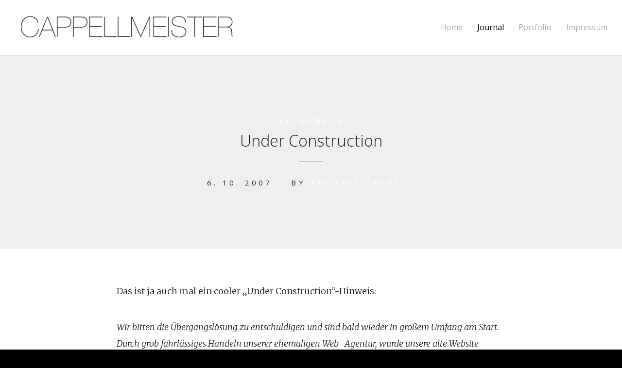

--- FILE ---
content_type: text/html; charset=UTF-8
request_url: https://www.cappellmeister.com/2007/10/06/under-construction/
body_size: 7184
content:
<!DOCTYPE html>
<html lang="de-DE">
<head>
	<meta charset="UTF-8">
	<meta name="viewport" content="width=device-width, initial-scale=1">
	<title>Under Construction | Cappellmeister</title>
	<link rel="profile" href="http://gmpg.org/xfn/11">
	<link rel="pingback" href="https://www.cappellmeister.com/xmlrpc.php">

	<meta name='robots' content='max-image-preview:large' />
<link rel='dns-prefetch' href='//code.jquery.com' />
<link rel='dns-prefetch' href='//a.vimeocdn.com' />
<link rel='dns-prefetch' href='//fonts.googleapis.com' />
<link rel='dns-prefetch' href='//s.w.org' />
<link rel="alternate" type="application/rss+xml" title="Cappellmeister &raquo; Feed" href="https://www.cappellmeister.com/feed/" />
<link rel="alternate" type="application/rss+xml" title="Cappellmeister &raquo; Kommentar-Feed" href="https://www.cappellmeister.com/comments/feed/" />
<link rel="alternate" type="application/rss+xml" title="Cappellmeister &raquo; Under Construction Kommentar-Feed" href="https://www.cappellmeister.com/2007/10/06/under-construction/feed/" />
<script type="text/javascript">
window._wpemojiSettings = {"baseUrl":"https:\/\/s.w.org\/images\/core\/emoji\/14.0.0\/72x72\/","ext":".png","svgUrl":"https:\/\/s.w.org\/images\/core\/emoji\/14.0.0\/svg\/","svgExt":".svg","source":{"concatemoji":"https:\/\/www.cappellmeister.com\/wp-includes\/js\/wp-emoji-release.min.js?ver=6.0.9"}};
/*! This file is auto-generated */
!function(e,a,t){var n,r,o,i=a.createElement("canvas"),p=i.getContext&&i.getContext("2d");function s(e,t){var a=String.fromCharCode,e=(p.clearRect(0,0,i.width,i.height),p.fillText(a.apply(this,e),0,0),i.toDataURL());return p.clearRect(0,0,i.width,i.height),p.fillText(a.apply(this,t),0,0),e===i.toDataURL()}function c(e){var t=a.createElement("script");t.src=e,t.defer=t.type="text/javascript",a.getElementsByTagName("head")[0].appendChild(t)}for(o=Array("flag","emoji"),t.supports={everything:!0,everythingExceptFlag:!0},r=0;r<o.length;r++)t.supports[o[r]]=function(e){if(!p||!p.fillText)return!1;switch(p.textBaseline="top",p.font="600 32px Arial",e){case"flag":return s([127987,65039,8205,9895,65039],[127987,65039,8203,9895,65039])?!1:!s([55356,56826,55356,56819],[55356,56826,8203,55356,56819])&&!s([55356,57332,56128,56423,56128,56418,56128,56421,56128,56430,56128,56423,56128,56447],[55356,57332,8203,56128,56423,8203,56128,56418,8203,56128,56421,8203,56128,56430,8203,56128,56423,8203,56128,56447]);case"emoji":return!s([129777,127995,8205,129778,127999],[129777,127995,8203,129778,127999])}return!1}(o[r]),t.supports.everything=t.supports.everything&&t.supports[o[r]],"flag"!==o[r]&&(t.supports.everythingExceptFlag=t.supports.everythingExceptFlag&&t.supports[o[r]]);t.supports.everythingExceptFlag=t.supports.everythingExceptFlag&&!t.supports.flag,t.DOMReady=!1,t.readyCallback=function(){t.DOMReady=!0},t.supports.everything||(n=function(){t.readyCallback()},a.addEventListener?(a.addEventListener("DOMContentLoaded",n,!1),e.addEventListener("load",n,!1)):(e.attachEvent("onload",n),a.attachEvent("onreadystatechange",function(){"complete"===a.readyState&&t.readyCallback()})),(e=t.source||{}).concatemoji?c(e.concatemoji):e.wpemoji&&e.twemoji&&(c(e.twemoji),c(e.wpemoji)))}(window,document,window._wpemojiSettings);
</script>
<style type="text/css">
img.wp-smiley,
img.emoji {
	display: inline !important;
	border: none !important;
	box-shadow: none !important;
	height: 1em !important;
	width: 1em !important;
	margin: 0 0.07em !important;
	vertical-align: -0.1em !important;
	background: none !important;
	padding: 0 !important;
}
</style>
	<link rel='stylesheet' id='flexslider-css'  href='https://www.cappellmeister.com/wp-content/plugins/tt_shortcode/css/flexslider.css?ver=1.8' type='text/css' media='all' />
<link rel='stylesheet' id='tt_shortcode-css'  href='https://www.cappellmeister.com/wp-content/plugins/tt_shortcode/css/tt_shortcode.css?ver=6.0.9' type='text/css' media='all' />
<link rel='stylesheet' id='wp-block-library-css'  href='https://www.cappellmeister.com/wp-includes/css/dist/block-library/style.min.css?ver=6.0.9' type='text/css' media='all' />
<style id='global-styles-inline-css' type='text/css'>
body{--wp--preset--color--black: #000000;--wp--preset--color--cyan-bluish-gray: #abb8c3;--wp--preset--color--white: #ffffff;--wp--preset--color--pale-pink: #f78da7;--wp--preset--color--vivid-red: #cf2e2e;--wp--preset--color--luminous-vivid-orange: #ff6900;--wp--preset--color--luminous-vivid-amber: #fcb900;--wp--preset--color--light-green-cyan: #7bdcb5;--wp--preset--color--vivid-green-cyan: #00d084;--wp--preset--color--pale-cyan-blue: #8ed1fc;--wp--preset--color--vivid-cyan-blue: #0693e3;--wp--preset--color--vivid-purple: #9b51e0;--wp--preset--gradient--vivid-cyan-blue-to-vivid-purple: linear-gradient(135deg,rgba(6,147,227,1) 0%,rgb(155,81,224) 100%);--wp--preset--gradient--light-green-cyan-to-vivid-green-cyan: linear-gradient(135deg,rgb(122,220,180) 0%,rgb(0,208,130) 100%);--wp--preset--gradient--luminous-vivid-amber-to-luminous-vivid-orange: linear-gradient(135deg,rgba(252,185,0,1) 0%,rgba(255,105,0,1) 100%);--wp--preset--gradient--luminous-vivid-orange-to-vivid-red: linear-gradient(135deg,rgba(255,105,0,1) 0%,rgb(207,46,46) 100%);--wp--preset--gradient--very-light-gray-to-cyan-bluish-gray: linear-gradient(135deg,rgb(238,238,238) 0%,rgb(169,184,195) 100%);--wp--preset--gradient--cool-to-warm-spectrum: linear-gradient(135deg,rgb(74,234,220) 0%,rgb(151,120,209) 20%,rgb(207,42,186) 40%,rgb(238,44,130) 60%,rgb(251,105,98) 80%,rgb(254,248,76) 100%);--wp--preset--gradient--blush-light-purple: linear-gradient(135deg,rgb(255,206,236) 0%,rgb(152,150,240) 100%);--wp--preset--gradient--blush-bordeaux: linear-gradient(135deg,rgb(254,205,165) 0%,rgb(254,45,45) 50%,rgb(107,0,62) 100%);--wp--preset--gradient--luminous-dusk: linear-gradient(135deg,rgb(255,203,112) 0%,rgb(199,81,192) 50%,rgb(65,88,208) 100%);--wp--preset--gradient--pale-ocean: linear-gradient(135deg,rgb(255,245,203) 0%,rgb(182,227,212) 50%,rgb(51,167,181) 100%);--wp--preset--gradient--electric-grass: linear-gradient(135deg,rgb(202,248,128) 0%,rgb(113,206,126) 100%);--wp--preset--gradient--midnight: linear-gradient(135deg,rgb(2,3,129) 0%,rgb(40,116,252) 100%);--wp--preset--duotone--dark-grayscale: url('#wp-duotone-dark-grayscale');--wp--preset--duotone--grayscale: url('#wp-duotone-grayscale');--wp--preset--duotone--purple-yellow: url('#wp-duotone-purple-yellow');--wp--preset--duotone--blue-red: url('#wp-duotone-blue-red');--wp--preset--duotone--midnight: url('#wp-duotone-midnight');--wp--preset--duotone--magenta-yellow: url('#wp-duotone-magenta-yellow');--wp--preset--duotone--purple-green: url('#wp-duotone-purple-green');--wp--preset--duotone--blue-orange: url('#wp-duotone-blue-orange');--wp--preset--font-size--small: 13px;--wp--preset--font-size--medium: 20px;--wp--preset--font-size--large: 36px;--wp--preset--font-size--x-large: 42px;}.has-black-color{color: var(--wp--preset--color--black) !important;}.has-cyan-bluish-gray-color{color: var(--wp--preset--color--cyan-bluish-gray) !important;}.has-white-color{color: var(--wp--preset--color--white) !important;}.has-pale-pink-color{color: var(--wp--preset--color--pale-pink) !important;}.has-vivid-red-color{color: var(--wp--preset--color--vivid-red) !important;}.has-luminous-vivid-orange-color{color: var(--wp--preset--color--luminous-vivid-orange) !important;}.has-luminous-vivid-amber-color{color: var(--wp--preset--color--luminous-vivid-amber) !important;}.has-light-green-cyan-color{color: var(--wp--preset--color--light-green-cyan) !important;}.has-vivid-green-cyan-color{color: var(--wp--preset--color--vivid-green-cyan) !important;}.has-pale-cyan-blue-color{color: var(--wp--preset--color--pale-cyan-blue) !important;}.has-vivid-cyan-blue-color{color: var(--wp--preset--color--vivid-cyan-blue) !important;}.has-vivid-purple-color{color: var(--wp--preset--color--vivid-purple) !important;}.has-black-background-color{background-color: var(--wp--preset--color--black) !important;}.has-cyan-bluish-gray-background-color{background-color: var(--wp--preset--color--cyan-bluish-gray) !important;}.has-white-background-color{background-color: var(--wp--preset--color--white) !important;}.has-pale-pink-background-color{background-color: var(--wp--preset--color--pale-pink) !important;}.has-vivid-red-background-color{background-color: var(--wp--preset--color--vivid-red) !important;}.has-luminous-vivid-orange-background-color{background-color: var(--wp--preset--color--luminous-vivid-orange) !important;}.has-luminous-vivid-amber-background-color{background-color: var(--wp--preset--color--luminous-vivid-amber) !important;}.has-light-green-cyan-background-color{background-color: var(--wp--preset--color--light-green-cyan) !important;}.has-vivid-green-cyan-background-color{background-color: var(--wp--preset--color--vivid-green-cyan) !important;}.has-pale-cyan-blue-background-color{background-color: var(--wp--preset--color--pale-cyan-blue) !important;}.has-vivid-cyan-blue-background-color{background-color: var(--wp--preset--color--vivid-cyan-blue) !important;}.has-vivid-purple-background-color{background-color: var(--wp--preset--color--vivid-purple) !important;}.has-black-border-color{border-color: var(--wp--preset--color--black) !important;}.has-cyan-bluish-gray-border-color{border-color: var(--wp--preset--color--cyan-bluish-gray) !important;}.has-white-border-color{border-color: var(--wp--preset--color--white) !important;}.has-pale-pink-border-color{border-color: var(--wp--preset--color--pale-pink) !important;}.has-vivid-red-border-color{border-color: var(--wp--preset--color--vivid-red) !important;}.has-luminous-vivid-orange-border-color{border-color: var(--wp--preset--color--luminous-vivid-orange) !important;}.has-luminous-vivid-amber-border-color{border-color: var(--wp--preset--color--luminous-vivid-amber) !important;}.has-light-green-cyan-border-color{border-color: var(--wp--preset--color--light-green-cyan) !important;}.has-vivid-green-cyan-border-color{border-color: var(--wp--preset--color--vivid-green-cyan) !important;}.has-pale-cyan-blue-border-color{border-color: var(--wp--preset--color--pale-cyan-blue) !important;}.has-vivid-cyan-blue-border-color{border-color: var(--wp--preset--color--vivid-cyan-blue) !important;}.has-vivid-purple-border-color{border-color: var(--wp--preset--color--vivid-purple) !important;}.has-vivid-cyan-blue-to-vivid-purple-gradient-background{background: var(--wp--preset--gradient--vivid-cyan-blue-to-vivid-purple) !important;}.has-light-green-cyan-to-vivid-green-cyan-gradient-background{background: var(--wp--preset--gradient--light-green-cyan-to-vivid-green-cyan) !important;}.has-luminous-vivid-amber-to-luminous-vivid-orange-gradient-background{background: var(--wp--preset--gradient--luminous-vivid-amber-to-luminous-vivid-orange) !important;}.has-luminous-vivid-orange-to-vivid-red-gradient-background{background: var(--wp--preset--gradient--luminous-vivid-orange-to-vivid-red) !important;}.has-very-light-gray-to-cyan-bluish-gray-gradient-background{background: var(--wp--preset--gradient--very-light-gray-to-cyan-bluish-gray) !important;}.has-cool-to-warm-spectrum-gradient-background{background: var(--wp--preset--gradient--cool-to-warm-spectrum) !important;}.has-blush-light-purple-gradient-background{background: var(--wp--preset--gradient--blush-light-purple) !important;}.has-blush-bordeaux-gradient-background{background: var(--wp--preset--gradient--blush-bordeaux) !important;}.has-luminous-dusk-gradient-background{background: var(--wp--preset--gradient--luminous-dusk) !important;}.has-pale-ocean-gradient-background{background: var(--wp--preset--gradient--pale-ocean) !important;}.has-electric-grass-gradient-background{background: var(--wp--preset--gradient--electric-grass) !important;}.has-midnight-gradient-background{background: var(--wp--preset--gradient--midnight) !important;}.has-small-font-size{font-size: var(--wp--preset--font-size--small) !important;}.has-medium-font-size{font-size: var(--wp--preset--font-size--medium) !important;}.has-large-font-size{font-size: var(--wp--preset--font-size--large) !important;}.has-x-large-font-size{font-size: var(--wp--preset--font-size--x-large) !important;}
</style>
<link rel='stylesheet' id='themetrust-social-style-css'  href='https://www.cappellmeister.com/wp-content/plugins/themetrust-social/styles.css?ver=0.1' type='text/css' media='screen' />
<link rel='stylesheet' id='swell-style-css'  href='https://www.cappellmeister.com/wp-content/themes/swell/style.css?ver=6.0.9' type='text/css' media='all' />
<link rel='stylesheet' id='swell-mmenu-css-css'  href='https://www.cappellmeister.com/wp-content/themes/swell/css/jquery.mmenu.css?ver=4.3.2' type='text/css' media='all' />
<link rel='stylesheet' id='superfish-css'  href='https://www.cappellmeister.com/wp-content/themes/swell/css/superfish.css?ver=1.7.3' type='text/css' media='all' />
<link rel='stylesheet' id='swell-YTVideo-css'  href='https://www.cappellmeister.com/wp-content/themes/swell/css/YTPlayer.css?ver=6.0.9' type='text/css' media='all' />
<link rel='stylesheet' id='font-awesome-css'  href='https://www.cappellmeister.com/wp-content/themes/swell/css/font-awesome.min.css?ver=4.0.3' type='text/css' media='all' />
<link rel='stylesheet' id='font-merriweather-css'  href='//fonts.googleapis.com/css?family=Merriweather%3A300%2C400%2C700%2C300italic%2C400italic%2C700italic&#038;ver=6.0.9' type='text/css' media='all' />
<link rel='stylesheet' id='font-open-sans-css'  href='//fonts.googleapis.com/css?family=Open+Sans%3A300%2C400%2C700%2C300italic%2C400italic%2C700italic&#038;ver=6.0.9' type='text/css' media='all' />
<script type='text/javascript' src='https://www.cappellmeister.com/wp-includes/js/jquery/jquery.min.js?ver=3.6.0' id='jquery-core-js'></script>
<script type='text/javascript' src='https://www.cappellmeister.com/wp-includes/js/jquery/jquery-migrate.min.js?ver=3.3.2' id='jquery-migrate-js'></script>
<script type='text/javascript' src='https://www.cappellmeister.com/wp-content/plugins/google-analyticator/external-tracking.min.js?ver=6.5.4' id='ga-external-tracking-js'></script>
<link rel="https://api.w.org/" href="https://www.cappellmeister.com/wp-json/" /><link rel="alternate" type="application/json" href="https://www.cappellmeister.com/wp-json/wp/v2/posts/1143" /><link rel="EditURI" type="application/rsd+xml" title="RSD" href="https://www.cappellmeister.com/xmlrpc.php?rsd" />
<link rel="wlwmanifest" type="application/wlwmanifest+xml" href="https://www.cappellmeister.com/wp-includes/wlwmanifest.xml" /> 
<meta name="generator" content="WordPress 6.0.9" />
<link rel="canonical" href="https://www.cappellmeister.com/2007/10/06/under-construction/" />
<link rel='shortlink' href='https://www.cappellmeister.com/?p=1143' />
<link rel="alternate" type="application/json+oembed" href="https://www.cappellmeister.com/wp-json/oembed/1.0/embed?url=https%3A%2F%2Fwww.cappellmeister.com%2F2007%2F10%2F06%2Funder-construction%2F" />
<link rel="alternate" type="text/xml+oembed" href="https://www.cappellmeister.com/wp-json/oembed/1.0/embed?url=https%3A%2F%2Fwww.cappellmeister.com%2F2007%2F10%2F06%2Funder-construction%2F&#038;format=xml" />
				<meta name="generator" content="Swell  1.0" />

		<!--[if IE 8]>
		<link rel="stylesheet" href="https://www.cappellmeister.com/wp-content/themes/swell/css/ie8.css" type="text/css" media="screen" />
		<![endif]-->
		<!--[if IE]><script src="http://html5shiv.googlecode.com/svn/trunk/html5.js"></script><![endif]-->

		
		<style>

			
			
			
			
			
			
			
		</style>

		<!-- Google Analytics Tracking by Google Analyticator 6.5.4: http://www.videousermanuals.com/google-analyticator/ -->
<script type="text/javascript">window.google_analytics_uacct = "pub-7134290897693609";</script>
<script type="text/javascript">
    var analyticsFileTypes = [''];
    var analyticsSnippet = 'enabled';
    var analyticsEventTracking = 'enabled';
</script>
<script type="text/javascript">
	var _gaq = _gaq || [];
  
	_gaq.push(['_setAccount', 'UA-1820968-1']);
    _gaq.push(['_addDevId', 'i9k95']); // Google Analyticator App ID with Google
	_gaq.push(['_trackPageview']);

	(function() {
		var ga = document.createElement('script'); ga.type = 'text/javascript'; ga.async = true;
		                ga.src = ('https:' == document.location.protocol ? 'https://ssl' : 'http://www') + '.google-analytics.com/ga.js';
		                var s = document.getElementsByTagName('script')[0]; s.parentNode.insertBefore(ga, s);
	})();
</script>

</head>

<body class="post-template-default single single-post postid-1143 single-format-standard group-blog chrome">

	
<div>
	<div class="site-header">	

		<div class="top">
			
				<div class="inside clearfix">
															<div id="logo">

					
						<h3 class="logo"><a href="https://www.cappellmeister.com"><img src="https://www.cappellmeister.com/wp-content/uploads/cappellmeister_logo.png" alt="Cappellmeister" /></a></h3>

										</div>
					
					<div id="main-nav" class="">

						<nav id="main-menu" class="menu-homepage-container"><ul id="menu-homepage" class="sf-menu clear"><li id="menu-item-2150" class="menu-item menu-item-type-custom menu-item-object-custom menu-item-home menu-item-2150"><a href="https://www.cappellmeister.com">Home</a></li>
<li id="menu-item-2501" class="menu-item menu-item-type-post_type menu-item-object-page current_page_parent menu-item-has-children menu-item-2501"><a href="https://www.cappellmeister.com/journal/">Journal</a>
<ul class="sub-menu">
	<li id="menu-item-2153" class="menu-item menu-item-type-taxonomy menu-item-object-category menu-item-2153"><a href="https://www.cappellmeister.com/category/design/">Design</a></li>
	<li id="menu-item-2157" class="menu-item menu-item-type-taxonomy menu-item-object-category menu-item-2157"><a href="https://www.cappellmeister.com/category/netzwelt/">Netzwelt</a></li>
	<li id="menu-item-2164" class="menu-item menu-item-type-taxonomy menu-item-object-category menu-item-2164"><a href="https://www.cappellmeister.com/category/wissenschaft/">Wissenschaft</a></li>
</ul>
</li>
<li id="menu-item-2498" class="menu-item menu-item-type-post_type menu-item-object-page menu-item-2498"><a href="https://www.cappellmeister.com/portfolio/">Portfolio</a></li>
<li id="menu-item-1925" class="menu-item menu-item-type-post_type menu-item-object-page menu-item-1925"><a href="https://www.cappellmeister.com/impressum/">Impressum</a></li>
</ul></nav>
					</div>
					<a href="#main-menu" id="menu-toggle"></a>
				</div>
			
		</div>
		
		
		
			
	</div>
	<div class="middle clear">
	<div id="primary" class="content-area">
		<main id="main" class="site-main" role="main">

		
			
<article id="post-1143" class="post-1143 post type-post status-publish format-standard hentry category-allgemein">
	
	<header class="main entry-header " style="background-image: url();">
		
				<span class="meta category">
			<a href="https://www.cappellmeister.com/category/allgemein/" rel="category tag">Allgemein</a>		</span>
				
		<h1 class="entry-title">Under Construction</h1>
		<hr class="short" />

		<span class="meta date-author">
			<span class="posted-on"><time class="entry-date published" datetime="2007-10-06T12:09:38+02:00">6. 10. 2007</time></span><span class="byline">By <span class="author vcard"><a class="url fn n" href="https://www.cappellmeister.com/author/cappellmeister/" rel="author">Andreas Cappell</a></span></span>			
		</span><!-- .entry-meta -->

						<span class="overlay"></span>
	</header><!-- .entry-header -->
	
	<div class="body-wrap">
	<div class="entry-content">
		<p>Das ist ja auch mal ein cooler &#8222;Under Construction&#8220;-Hinweis:</p>
<p><em>Wir bitten die Übergangslösung zu entschuldigen und sind bald wieder in großem Umfang am Start. Durch grob fahrlässiges Handeln unserer ehemaligen Web -Agentur, wurde unsere alte Website gelöscht.<br />
</em>(gesehen bei <a href="http://www.40seconds.de/">40seconds</a>, Berlin)</p>
			</div><!-- .entry-content -->
	</div><!-- .body-wrap -->
	
	
</article><!-- #post-## -->

					<nav class="navigation post-navigation" role="navigation">
			<h1 class="screen-reader-text">Post navigation</h1>
			<div class="nav-links">				
				<div class="nav-next"><a href="https://www.cappellmeister.com/2007/10/10/eva-herman-bei-johannes-b-kerner-rausgeworfen/" rel="next"><span class="meta-nav">&larr;</span> Eva Herman bei Johannes B. Kerner rausgeworfen</a></div> 
					<div class="nav-portfolio ">
						<a href="https://www.cappellmeister.com/portfolio/"></a>
					</div>
					<div class="nav-previous"><a href="https://www.cappellmeister.com/2007/10/05/google-adsense-ich-werde-reich/" rel="prev">Google Adsense &#8211; ich werde reich! <span class="meta-nav">&rarr;</span></a></div>			</div><!-- .nav-links -->
		</nav><!-- .navigation -->
					
				
								<div class="comments-wrap">
						
<div id="comments" class="comments-area">

	
			<h4 class="comments-title">
			One Comment		</h4>

		
		<ul class="comment-list">
					<li id="comment-25550" class="comment even thread-even depth-1">
			<article id="div-comment-25550" class="comment-body">
				<footer class="comment-meta">
					<div class="comment-author vcard">
						<img alt='' src='https://secure.gravatar.com/avatar/?s=70&#038;d=blank&#038;r=g' srcset='https://secure.gravatar.com/avatar/?s=140&#038;d=blank&#038;r=g 2x' class='avatar avatar-70 photo avatar-default' height='70' width='70' loading='lazy'/>						<b class="fn"><a href='http://bit-poets.blogspot.com/' rel='external nofollow ugc' class='url'>Toby</a></b> <span class="says">sagt:</span>					</div><!-- .comment-author -->

					<div class="comment-metadata">
						<a href="https://www.cappellmeister.com/2007/10/06/under-construction/#comment-25550"><time datetime="2007-10-09T10:20:28+02:00">9. 10. 2007 um 10:20 Uhr</time></a>					</div><!-- .comment-metadata -->

									</footer><!-- .comment-meta -->

				<div class="comment-content">
					<p>Na wer ist den da &#8230; grüsse aus FFM von einem alten SLer &#8230;</p>
				</div><!-- .comment-content -->

							</article><!-- .comment-body -->
		</li><!-- #comment-## -->
		</ul><!-- .comment-list -->

		
	
			<p class="no-comments">Comments are closed.</p>
	
	
</div><!-- #comments -->
					</div>
			
		
		</main><!-- #main -->
	</div><!-- #primary -->


	<div id="secondary" class="widget-area" role="complementary">
		<div class="inside widgets clear thumbs">
	   		<div id="search-5" class="widget_search sidebar-box widget-box small"><div class="inside"><form role="search" method="get" class="search-form" action="https://www.cappellmeister.com/">
				<label>
					<span class="screen-reader-text">Suche nach:</span>
					<input type="search" class="search-field" placeholder="Suche &hellip;" value="" name="s" />
				</label>
				<input type="submit" class="search-submit" value="Suche" />
			</form></div></div><div id="text-235440717" class="widget_text sidebar-box widget-box small"><div class="inside"><span class="widget-title">About Me</span>			<div class="textwidget"><p>Andreas Cappell ist Account Director bei SinnerSchrader. Zuletzt verantwortete er als Head of Product das Social Network werkenntwen sowie beim Immobilienportal immowelt.de die Themen Design, Social Media und Mobile Apps.</p>
</div>
		</div></div>		</div>
	</div><!-- #secondary -->
</div> <!-- end middle -->
	<div id="footer">
	<div class="inside clear">
						<div class="main clear thumbs">
			
				<div id="text-235440719" class="small one-third widget_text footer-box widget-box small"><div class="inside">			<div class="textwidget"></div>
		</div></div><div id="ttrust_social-2" class="small one-third ttrustSocial footer-box widget-box small"><div class="inside"><style>.ttrustSocial a {color:#aaaaaa !important;}.ttrustSocial a:hover {color:#828282 !important}</style><ul class="clearfix small"><li><a href="https://dribbble.com/Cappellmeister" target="_blank"><span class="icon-dribbble"></span></a><li><a href="https://www.facebook.com/andreas.cappell" target="_blank"><span class="icon-facebook"></span></a><li><a href="https://www.flickr.com/photos/cappellmeister/" target="_blank"><span class="icon-flickr"></span></a><li><a href="https://github.com/Cappellmeister" target="_blank"><span class="icon-github"></span></a><li><a href="https://plus.google.com/u/0/+AndreasCappell" target="_blank"><span class="icon-google-plus"></span></a><li><a href="http://www.lastfm.de/user/Cappellmeister" target="_blank"><span class="icon-lastfm"></span></a><li><a href="http://www.pinterest.com/cappellmeister/" target="_blank"><span class="icon-pinterest1"></span></a><li><a href="http://www.reddit.com/user/cappell/" target="_blank"><span class="icon-reddit"></span></a><li><a href="skype://Cappellmeister" target="_blank"><span class="icon-skype"></span></a><li><a href="https://soundcloud.com/cappellmeister" target="_blank"><span class="icon-soundcloud"></span></a><li><a href="https://www.tumblr.com/blog/cappellmeister" target="_blank"><span class="icon-tumblr"></span></a><li><a href="https://twitter.com/cappellmeister" target="_blank"><span class="icon-twitter"></span></a><li><a href="http://vimeo.com/cappellmeister" target="_blank"><span class="icon-vimeo"></span></a><li><a href="http://instagram.com/cappellmeister" target="_blank"><span class="icon-instagram"></span></a><li><a href="https://www.youtube.com/user/Cappellmeister" target="_blank"><span class="icon-youtube"></span></a><li><a href="https://vine.co/cpl" target="_blank"><span class="icon-vine"></span></a><li><a href="https://www.behance.net/cappellmeister" target="_blank"><span class="icon-behance"></span></a><li><a href="https://www.linkedin.com/in/andreascappell" target="_blank"><span class="icon-linkedin"></span></a></ul></div></div>			
		</div><!-- end footer main -->
		
		<div class="secondary">
			
									<div class="left"><p>&copy; 2026 <a href="https://www.cappellmeister.com">Cappellmeister</a> All Rights Reserved.</p></div>
					</div><!-- end footer secondary-->
		</div><!-- end footer inside-->
	</div>

	
 	<script type="text/javascript">
	 	 jQuery(document).ready(function ($) {
			$('#tabs').tab();
		
			$('#accordion2').collapse({
			  toggle: true
			});
		});	
	</script><script type='text/javascript' src='https://www.cappellmeister.com/wp-content/plugins/tt_shortcode/js/jquery.flexslider.js?ver=1.8' id='flexslider.js-js'></script>
<script type='text/javascript' src='https://www.cappellmeister.com/wp-content/plugins/tt_shortcode/js/bootstrap.min.js?ver=1.8' id='bootstrap.min.js-js'></script>
<script type='text/javascript' src='//code.jquery.com/ui/1.10.4/jquery-ui.min.js?ver=1.10.4' id='swell-jquery-ui-js'></script>
<script type='text/javascript' src='https://www.cappellmeister.com/wp-content/themes/swell/js/jquery.actual.js?ver=1.0.16' id='swell-jquery-actual-js'></script>
<script type='text/javascript' src='https://www.cappellmeister.com/wp-content/themes/swell/js/jquery.flexslider-min.js?ver=2.2.2' id='swell-flexslider-js'></script>
<script type='text/javascript' src='https://www.cappellmeister.com/wp-content/themes/swell/js/jquery.mb.YTPlayer.js?ver=0.10' id='swell-YTVideo-js'></script>
<script type='text/javascript' src='http://a.vimeocdn.com/js/froogaloop2.min.js' id='swell-froogaloop-js'></script>
<script type='text/javascript' src='https://www.cappellmeister.com/wp-content/themes/swell/js/superfish.js?ver=1.7.3' id='superfish-js'></script>
<script type='text/javascript' src='https://www.cappellmeister.com/wp-content/themes/swell/js/jquery.scrollTo.min.js?ver=1.4.6' id='swell-scrollto-js'></script>
<script type='text/javascript' src='https://www.cappellmeister.com/wp-content/themes/swell/js/jquery.isotope.js?ver=1.3.110525' id='swell-isotope-js'></script>
<script type='text/javascript' src='https://www.cappellmeister.com/wp-content/themes/swell/js/jquery.fitvids.js?ver=1.0' id='swell-fitvids-js'></script>
<script type='text/javascript' src='https://www.cappellmeister.com/wp-content/themes/swell/js/jquery.mmenu.min.js?ver=4.3.2' id='swell-mmenu-js'></script>
<script type='text/javascript' src='https://www.cappellmeister.com/wp-content/themes/swell/js/theme_trust.js?ver=1.0' id='swell-theme_trust_js-js'></script>
</div>

</body>
</html>
<!--
Performance optimized by W3 Total Cache. Learn more: https://www.boldgrid.com/w3-total-cache/


Served from: www.cappellmeister.com @ 2026-01-20 12:31:39 by W3 Total Cache
-->